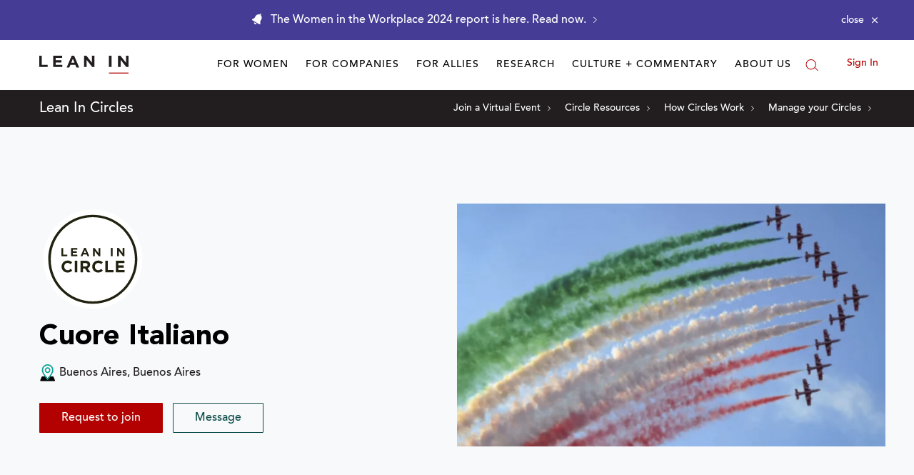

--- FILE ---
content_type: application/javascript
request_url: https://prism.app-us1.com/?a=650002305&u=https%3A%2F%2Fleanin.org%2Fcircles%2Fcuore-italiano
body_size: 117
content:
window.visitorGlobalObject=window.visitorGlobalObject||window.prismGlobalObject;window.visitorGlobalObject.setVisitorId('43ae5436-8cc3-456c-8fac-a49afbc25d6c', '650002305');window.visitorGlobalObject.setWhitelistedServices('', '650002305');